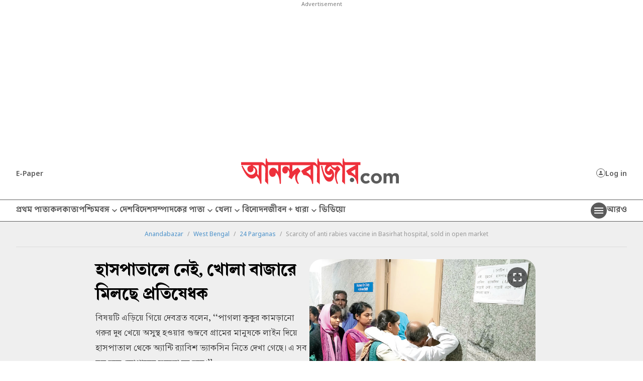

--- FILE ---
content_type: application/javascript; charset=utf-8
request_url: https://fundingchoicesmessages.google.com/f/AGSKWxXq0WDT1fU4sgdunFJLhvifzozrr93FavQecidxdtkcNZJ580YaVKUwn2JzKZzLVieI07vF7TMGVTZh996yKS7cHLIlXD85maMnmbfLFFK2y5fbPeTtCtqPni247K4psml6-AIzr0jKA7_O2XAnMSA55k5PpHXkLPDY25O6BYo1iAO5SbTe9mOsrce3/_/ad-stub-/advertisement160./adFooterBG./adbar2_/slideshowintad?
body_size: -1286
content:
window['e9743b20-e4ad-4bb5-88d3-99091ce1b405'] = true;

--- FILE ---
content_type: image/svg+xml
request_url: https://www.anandabazar.com/assets-revamp-v1/images/premium-article-icon-new.svg
body_size: 1550
content:
<svg width="17" height="14" viewBox="0 0 17 14" fill="none" xmlns="http://www.w3.org/2000/svg">
<g clip-path="url(#clip0_38_23)">
<mask id="mask0_38_23" style="mask-type:luminance" maskUnits="userSpaceOnUse" x="0" y="0" width="17" height="14">
<path d="M17 0H0V14H17V0Z" fill="white"/>
</mask>
<g mask="url(#mask0_38_23)">
<path fill-rule="evenodd" clip-rule="evenodd" d="M16.059 2.431C15.8681 2.43179 15.6817 2.48912 15.5234 2.59574C15.3651 2.70237 15.2419 2.85351 15.1694 3.03009C15.0969 3.20667 15.0783 3.40078 15.1161 3.5879C15.1538 3.77502 15.2461 3.94677 15.3813 4.08147C15.5166 4.21617 15.6887 4.30777 15.876 4.34472C16.0633 4.38167 16.2573 4.36231 16.4336 4.28908C16.6099 4.21585 16.7605 4.09203 16.8665 3.93326C16.9724 3.77449 17.029 3.58789 17.029 3.397C17.0287 3.26988 17.0034 3.14406 16.9546 3.02672C16.9057 2.90937 16.8341 2.80281 16.7441 2.71311C16.654 2.62341 16.5471 2.55232 16.4296 2.50392C16.312 2.45552 16.1861 2.43074 16.059 2.431Z" fill="#EE303B"/>
<path fill-rule="evenodd" clip-rule="evenodd" d="M1.003 2.328C1.21438 2.3288 1.42078 2.39224 1.59612 2.51032C1.77145 2.62839 1.90784 2.7958 1.98805 2.99138C2.06826 3.18695 2.08868 3.40192 2.04674 3.6091C2.0048 3.81629 1.90237 4.00638 1.75241 4.15536C1.60245 4.30435 1.41169 4.40552 1.20424 4.44611C0.996783 4.48669 0.781955 4.46486 0.586908 4.38338C0.39186 4.30189 0.225349 4.16441 0.108423 3.98831C-0.00850336 3.8122 -0.0705949 3.60539 -0.0700031 3.394C-0.06868 3.11048 0.0450156 2.83905 0.246156 2.63922C0.447297 2.43939 0.719468 2.32747 1.003 2.328Z" fill="#EE303B"/>
<path fill-rule="evenodd" clip-rule="evenodd" d="M8.66 1.78746e-06C8.88086 0.00098964 9.09648 0.0673727 9.27965 0.190775C9.46282 0.314177 9.60534 0.489069 9.68923 0.693384C9.77311 0.897699 9.79459 1.12228 9.75097 1.33879C9.70735 1.55531 9.60058 1.75405 9.44413 1.90995C9.28768 2.06584 9.08855 2.1719 8.87189 2.21475C8.65522 2.2576 8.43071 2.23531 8.2267 2.1507C8.02269 2.06609 7.8483 1.92295 7.72556 1.73933C7.60281 1.55572 7.53719 1.33987 7.53699 1.119C7.53726 0.97179 7.56651 0.826071 7.62309 0.690166C7.67967 0.55426 7.76246 0.430829 7.86674 0.32692C7.97102 0.223012 8.09475 0.14066 8.23085 0.084567C8.36696 0.0284742 8.51278 -0.000261091 8.66 1.78746e-06Z" fill="#EE303B"/>
<path fill-rule="evenodd" clip-rule="evenodd" d="M7.61099 11.469H13.424C13.6242 11.4917 13.8077 11.5919 13.9349 11.7481C14.0622 11.9044 14.1233 12.1043 14.105 12.305V13.414C14.1233 13.6146 14.0622 13.8144 13.9349 13.9704C13.8076 14.1265 13.6242 14.2265 13.424 14.249H3.62899C3.42826 14.2268 3.24413 14.1271 3.11581 13.9711C2.9875 13.8151 2.92513 13.6152 2.94199 13.414C2.94199 12.937 2.94199 12.87 2.94199 12.392C2.92838 12.151 2.99406 11.9121 3.12899 11.712C3.22928 11.6239 3.34638 11.557 3.47322 11.5154C3.60006 11.4738 3.73401 11.4584 3.86699 11.47C5.18699 11.47 6.29499 11.47 7.61499 11.47" fill="#EE303B"/>
<path d="M14.812 4.83601L13.584 5.44201L13.608 5.42201C12.9984 5.72874 12.2995 5.80853 11.6365 5.64712C10.9734 5.4857 10.3894 5.09362 9.989 4.54101C9.589 3.94101 9.051 3.15201 9.051 3.15201C8.99918 3.08441 8.93249 3.02963 8.85611 2.99194C8.77972 2.95424 8.69568 2.93463 8.6105 2.93463C8.52531 2.93463 8.44127 2.95424 8.36489 2.99194C8.2885 3.02963 8.22181 3.08441 8.17 3.15201C8.17 3.15201 7.67 3.89902 7.201 4.59802C6.80433 5.16315 6.2171 5.56621 5.54715 5.7332C4.8772 5.90018 4.1695 5.81987 3.554 5.50701L3.595 5.54402C2.943 5.22202 2.252 4.87502 2.252 4.87502C1.86 4.68102 1.39 4.98901 1.507 5.36401L2.849 9.65302C2.88637 9.75144 2.95386 9.83556 3.04184 9.89338C3.12983 9.9512 3.23382 9.97977 3.339 9.97502H13.663C13.8083 9.97996 13.9504 9.93199 14.063 9.84002C14.1395 9.77488 14.1957 9.68916 14.225 9.59302L15.559 5.32401C15.674 4.95201 15.204 4.64302 14.812 4.83601Z" fill="#EE303B"/>
</g>
</g>
<defs>
<clipPath id="clip0_38_23">
<rect width="17" height="14" fill="white"/>
</clipPath>
</defs>
</svg>
